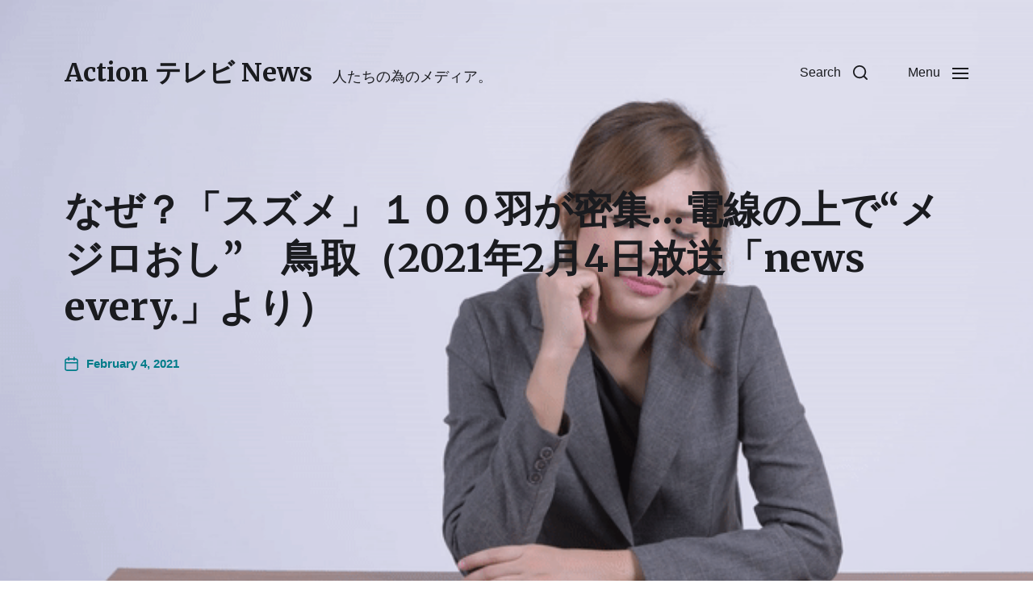

--- FILE ---
content_type: text/html; charset=UTF-8
request_url: https://www.actiontvnews.com/2021/02/04/%E3%81%AA%E3%81%9C%EF%BC%9F%E3%80%8C%E3%82%B9%E3%82%BA%E3%83%A1%E3%80%8D%EF%BC%91%EF%BC%90%EF%BC%90%E7%BE%BD%E3%81%8C%E5%AF%86%E9%9B%86%E9%9B%BB%E7%B7%9A%E3%81%AE%E4%B8%8A%E3%81%A7/
body_size: 11499
content:
	
		 		
		


<!DOCTYPE html>

<html class="no-js" lang="en-US">

	<head>
<meta property="og:url" content="https://www.actiontvnews.com"/>
<meta property="og:site_name" content=““ >	
<meta property="og:title" content=""/>
<meta property="og:description" content=""/>
<meta name="description" content="">
<meta name="thumbnail" content="https://www.actiontvnews.com/wp-content/uploads/2020/10/ezgif-5-042eadcd6444.gif"/>
<meta property="og:image" content="https://www.actiontvnews.com/wp-content/uploads/2020/10/ezgif-5-042eadcd6444.gif"/>
<meta name="twitter:image" content="https://www.actiontvnews.com/wp-content/uploads/2020/10/ezgif-5-042eadcd6444.gif"/>
<meta property="og:type" content="website"/>
<meta name="twitter:card" content="summary_large_image"/>
<meta name="twitter:site" content=""/>
<meta property="twitter:title" name="twitter:title" content=""/>
<meta property="twitter:description" name="twitter:description" content=""/>
<meta content=““ name="keywords">

		

		
	
		
		
	<link rel="prefetch" href="https://www.actiontvnews.com/page/2/" as="document">	
		
	<link rel="prefetch" href="https://www.actiontvnews.com/page/3/" as="document">	
	
	<link rel="prefetch" href="https://www.actiontvnews.com/page/4/" as="document">		
		
		
<meta http-equiv="content-type" content="text/html" charset="UTF-8" />
<meta name="viewport" content="width=device-width, initial-scale=1.0" />


		<title>なぜ？「スズメ」１００羽が密集…電線の上で“メジロおし”　鳥取（2021年2月4日放送「news every.」より） &#8211; Action テレビ News</title>
<meta name='robots' content='max-image-preview:large' />
<script type="text/javascript">
/* <![CDATA[ */
window.koko_analytics = {"url":"https:\/\/www.actiontvnews.com\/wp-admin\/admin-ajax.php?action=koko_analytics_collect","site_url":"https:\/\/www.actiontvnews.com","post_id":3902,"path":"\/2021\/02\/04\/%E3%81%AA%E3%81%9C%EF%BC%9F%E3%80%8C%E3%82%B9%E3%82%BA%E3%83%A1%E3%80%8D%EF%BC%91%EF%BC%90%EF%BC%90%E7%BE%BD%E3%81%8C%E5%AF%86%E9%9B%86%E9%9B%BB%E7%B7%9A%E3%81%AE%E4%B8%8A%E3%81%A7\/","method":"cookie","use_cookie":true};
/* ]]> */
</script>
<link rel="alternate" type="application/rss+xml" title="Action テレビ News &raquo; Feed" href="https://www.actiontvnews.com/feed/" />
<link rel="alternate" type="application/rss+xml" title="Action テレビ News &raquo; Comments Feed" href="https://www.actiontvnews.com/comments/feed/" />
<link rel="alternate" title="oEmbed (JSON)" type="application/json+oembed" href="https://www.actiontvnews.com/wp-json/oembed/1.0/embed?url=https%3A%2F%2Fwww.actiontvnews.com%2F2021%2F02%2F04%2F%25e3%2581%25aa%25e3%2581%259c%25ef%25bc%259f%25e3%2580%258c%25e3%2582%25b9%25e3%2582%25ba%25e3%2583%25a1%25e3%2580%258d%25ef%25bc%2591%25ef%25bc%2590%25ef%25bc%2590%25e7%25be%25bd%25e3%2581%258c%25e5%25af%2586%25e9%259b%2586%25e9%259b%25bb%25e7%25b7%259a%25e3%2581%25ae%25e4%25b8%258a%25e3%2581%25a7%2F" />
<link rel="alternate" title="oEmbed (XML)" type="text/xml+oembed" href="https://www.actiontvnews.com/wp-json/oembed/1.0/embed?url=https%3A%2F%2Fwww.actiontvnews.com%2F2021%2F02%2F04%2F%25e3%2581%25aa%25e3%2581%259c%25ef%25bc%259f%25e3%2580%258c%25e3%2582%25b9%25e3%2582%25ba%25e3%2583%25a1%25e3%2580%258d%25ef%25bc%2591%25ef%25bc%2590%25ef%25bc%2590%25e7%25be%25bd%25e3%2581%258c%25e5%25af%2586%25e9%259b%2586%25e9%259b%25bb%25e7%25b7%259a%25e3%2581%25ae%25e4%25b8%258a%25e3%2581%25a7%2F&#038;format=xml" />
<style id='wp-img-auto-sizes-contain-inline-css' type='text/css'>
img:is([sizes=auto i],[sizes^="auto," i]){contain-intrinsic-size:3000px 1500px}
/*# sourceURL=wp-img-auto-sizes-contain-inline-css */
</style>
<style id='wp-emoji-styles-inline-css' type='text/css'>

	img.wp-smiley, img.emoji {
		display: inline !important;
		border: none !important;
		box-shadow: none !important;
		height: 1em !important;
		width: 1em !important;
		margin: 0 0.07em !important;
		vertical-align: -0.1em !important;
		background: none !important;
		padding: 0 !important;
	}
/*# sourceURL=wp-emoji-styles-inline-css */
</style>
<style id='wp-block-library-inline-css' type='text/css'>
:root{--wp-block-synced-color:#7a00df;--wp-block-synced-color--rgb:122,0,223;--wp-bound-block-color:var(--wp-block-synced-color);--wp-editor-canvas-background:#ddd;--wp-admin-theme-color:#007cba;--wp-admin-theme-color--rgb:0,124,186;--wp-admin-theme-color-darker-10:#006ba1;--wp-admin-theme-color-darker-10--rgb:0,107,160.5;--wp-admin-theme-color-darker-20:#005a87;--wp-admin-theme-color-darker-20--rgb:0,90,135;--wp-admin-border-width-focus:2px}@media (min-resolution:192dpi){:root{--wp-admin-border-width-focus:1.5px}}.wp-element-button{cursor:pointer}:root .has-very-light-gray-background-color{background-color:#eee}:root .has-very-dark-gray-background-color{background-color:#313131}:root .has-very-light-gray-color{color:#eee}:root .has-very-dark-gray-color{color:#313131}:root .has-vivid-green-cyan-to-vivid-cyan-blue-gradient-background{background:linear-gradient(135deg,#00d084,#0693e3)}:root .has-purple-crush-gradient-background{background:linear-gradient(135deg,#34e2e4,#4721fb 50%,#ab1dfe)}:root .has-hazy-dawn-gradient-background{background:linear-gradient(135deg,#faaca8,#dad0ec)}:root .has-subdued-olive-gradient-background{background:linear-gradient(135deg,#fafae1,#67a671)}:root .has-atomic-cream-gradient-background{background:linear-gradient(135deg,#fdd79a,#004a59)}:root .has-nightshade-gradient-background{background:linear-gradient(135deg,#330968,#31cdcf)}:root .has-midnight-gradient-background{background:linear-gradient(135deg,#020381,#2874fc)}:root{--wp--preset--font-size--normal:16px;--wp--preset--font-size--huge:42px}.has-regular-font-size{font-size:1em}.has-larger-font-size{font-size:2.625em}.has-normal-font-size{font-size:var(--wp--preset--font-size--normal)}.has-huge-font-size{font-size:var(--wp--preset--font-size--huge)}.has-text-align-center{text-align:center}.has-text-align-left{text-align:left}.has-text-align-right{text-align:right}.has-fit-text{white-space:nowrap!important}#end-resizable-editor-section{display:none}.aligncenter{clear:both}.items-justified-left{justify-content:flex-start}.items-justified-center{justify-content:center}.items-justified-right{justify-content:flex-end}.items-justified-space-between{justify-content:space-between}.screen-reader-text{border:0;clip-path:inset(50%);height:1px;margin:-1px;overflow:hidden;padding:0;position:absolute;width:1px;word-wrap:normal!important}.screen-reader-text:focus{background-color:#ddd;clip-path:none;color:#444;display:block;font-size:1em;height:auto;left:5px;line-height:normal;padding:15px 23px 14px;text-decoration:none;top:5px;width:auto;z-index:100000}html :where(.has-border-color){border-style:solid}html :where([style*=border-top-color]){border-top-style:solid}html :where([style*=border-right-color]){border-right-style:solid}html :where([style*=border-bottom-color]){border-bottom-style:solid}html :where([style*=border-left-color]){border-left-style:solid}html :where([style*=border-width]){border-style:solid}html :where([style*=border-top-width]){border-top-style:solid}html :where([style*=border-right-width]){border-right-style:solid}html :where([style*=border-bottom-width]){border-bottom-style:solid}html :where([style*=border-left-width]){border-left-style:solid}html :where(img[class*=wp-image-]){height:auto;max-width:100%}:where(figure){margin:0 0 1em}html :where(.is-position-sticky){--wp-admin--admin-bar--position-offset:var(--wp-admin--admin-bar--height,0px)}@media screen and (max-width:600px){html :where(.is-position-sticky){--wp-admin--admin-bar--position-offset:0px}}

/*# sourceURL=wp-block-library-inline-css */
</style>
<style id='classic-theme-styles-inline-css' type='text/css'>
/*! This file is auto-generated */
.wp-block-button__link{color:#fff;background-color:#32373c;border-radius:9999px;box-shadow:none;text-decoration:none;padding:calc(.667em + 2px) calc(1.333em + 2px);font-size:1.125em}.wp-block-file__button{background:#32373c;color:#fff;text-decoration:none}
/*# sourceURL=/wp-includes/css/classic-themes.min.css */
</style>
<link rel='stylesheet' id='radiofree-google-fonts-css' href='//fonts.googleapis.com/css?family=Merriweather%3A400%2C700%2C400italic%2C700italic&#038;ver=1' type='text/css' media='all' />
<link rel='stylesheet' id='radiofree-style-css' href='https://www.actiontvnews.com/wp-content/themes/radiofree/style.css?ver=4.10.2' type='text/css' media='all' />
<style id='radiofree-style-inline-css' type='text/css'>
:root{--headings-font:Merriweather,Georgia,'Times New Roman',Times,serif}h1,h2,h3,h4,h5,h6,.faux-heading,.ff-headings{font-family:Merriweather,Georgia,'Times New Roman',Times,serif}
/*# sourceURL=radiofree-style-inline-css */
</style>
<link rel='stylesheet' id='radiofree-print-styles-css' href='https://www.actiontvnews.com/wp-content/themes/radiofree/assets/css/print.css?ver=4.10.2' type='text/css' media='print' />
<link rel='stylesheet' id='dashicons-css' href='https://www.actiontvnews.com/wp-includes/css/dashicons.min.css?ver=6.9' type='text/css' media='all' />
<link rel='stylesheet' id='ap_grid_css-css' href='https://www.actiontvnews.com/wp-content/themes/radiofree/assets/css/ap_grid.css?ver=6.9' type='text/css' media='all' />
<link rel='stylesheet' id='mediaelement-css' href='https://www.actiontvnews.com/wp-includes/js/mediaelement/mediaelementplayer-legacy.min.css?ver=4.2.17' type='text/css' media='all' />
<link rel='stylesheet' id='wp-mediaelement-css' href='https://www.actiontvnews.com/wp-includes/js/mediaelement/wp-mediaelement.min.css?ver=6.9' type='text/css' media='all' />
<link rel='stylesheet' id='owl-carousel-css' href='https://www.actiontvnews.com/wp-content/themes/radiofree/assets/css/owl.carousel.min.css?ver=6.9' type='text/css' media='all' />
<script type="text/javascript" src="https://www.actiontvnews.com/wp-includes/js/jquery/jquery.min.js?ver=3.7.1" id="jquery-core-js"></script>
<script type="text/javascript" src="https://www.actiontvnews.com/wp-includes/js/jquery/jquery-migrate.min.js?ver=3.4.1" id="jquery-migrate-js"></script>
<script type="text/javascript" src="https://www.actiontvnews.com/wp-includes/js/imagesloaded.min.js?ver=5.0.0" id="imagesloaded-js"></script>
<script type="text/javascript" src="https://www.actiontvnews.com/wp-content/themes/radiofree/assets/js/modernizr-touchevents.min.js?ver=3.6.0" id="radiofree-modernizr-js"></script>
<script type="text/javascript" id="radiofree-construct-js-extra">
/* <![CDATA[ */
var radiofree_ajax_load_more = {"ajaxurl":"https://www.actiontvnews.com/wp-admin/admin-ajax.php"};
//# sourceURL=radiofree-construct-js-extra
/* ]]> */
</script>
<script type="text/javascript" src="https://www.actiontvnews.com/wp-content/themes/radiofree/assets/js/construct.js?ver=4.10.2" id="radiofree-construct-js"></script>
<script type="text/javascript" id="ap_grid_js-js-extra">
/* <![CDATA[ */
var ap_grid_js = {"ajax_url":"https://www.actiontvnews.com/wp-admin/admin-ajax.php"};
//# sourceURL=ap_grid_js-js-extra
/* ]]> */
</script>
<script type="text/javascript" src="https://www.actiontvnews.com/wp-content/themes/radiofree/assets/js/ap_grid.js?ver=6.9" id="ap_grid_js-js"></script>
<script type="text/javascript" id="mediaelement-core-js-before">
/* <![CDATA[ */
var mejsL10n = {"language":"en","strings":{"mejs.download-file":"Download File","mejs.install-flash":"You are using a browser that does not have Flash player enabled or installed. Please turn on your Flash player plugin or download the latest version from https://get.adobe.com/flashplayer/","mejs.fullscreen":"Fullscreen","mejs.play":"Play","mejs.pause":"Pause","mejs.time-slider":"Time Slider","mejs.time-help-text":"Use Left/Right Arrow keys to advance one second, Up/Down arrows to advance ten seconds.","mejs.live-broadcast":"Live Broadcast","mejs.volume-help-text":"Use Up/Down Arrow keys to increase or decrease volume.","mejs.unmute":"Unmute","mejs.mute":"Mute","mejs.volume-slider":"Volume Slider","mejs.video-player":"Video Player","mejs.audio-player":"Audio Player","mejs.captions-subtitles":"Captions/Subtitles","mejs.captions-chapters":"Chapters","mejs.none":"None","mejs.afrikaans":"Afrikaans","mejs.albanian":"Albanian","mejs.arabic":"Arabic","mejs.belarusian":"Belarusian","mejs.bulgarian":"Bulgarian","mejs.catalan":"Catalan","mejs.chinese":"Chinese","mejs.chinese-simplified":"Chinese (Simplified)","mejs.chinese-traditional":"Chinese (Traditional)","mejs.croatian":"Croatian","mejs.czech":"Czech","mejs.danish":"Danish","mejs.dutch":"Dutch","mejs.english":"English","mejs.estonian":"Estonian","mejs.filipino":"Filipino","mejs.finnish":"Finnish","mejs.french":"French","mejs.galician":"Galician","mejs.german":"German","mejs.greek":"Greek","mejs.haitian-creole":"Haitian Creole","mejs.hebrew":"Hebrew","mejs.hindi":"Hindi","mejs.hungarian":"Hungarian","mejs.icelandic":"Icelandic","mejs.indonesian":"Indonesian","mejs.irish":"Irish","mejs.italian":"Italian","mejs.japanese":"Japanese","mejs.korean":"Korean","mejs.latvian":"Latvian","mejs.lithuanian":"Lithuanian","mejs.macedonian":"Macedonian","mejs.malay":"Malay","mejs.maltese":"Maltese","mejs.norwegian":"Norwegian","mejs.persian":"Persian","mejs.polish":"Polish","mejs.portuguese":"Portuguese","mejs.romanian":"Romanian","mejs.russian":"Russian","mejs.serbian":"Serbian","mejs.slovak":"Slovak","mejs.slovenian":"Slovenian","mejs.spanish":"Spanish","mejs.swahili":"Swahili","mejs.swedish":"Swedish","mejs.tagalog":"Tagalog","mejs.thai":"Thai","mejs.turkish":"Turkish","mejs.ukrainian":"Ukrainian","mejs.vietnamese":"Vietnamese","mejs.welsh":"Welsh","mejs.yiddish":"Yiddish"}};
//# sourceURL=mediaelement-core-js-before
/* ]]> */
</script>
<script type="text/javascript" src="https://www.actiontvnews.com/wp-includes/js/mediaelement/mediaelement-and-player.min.js?ver=4.2.17" id="mediaelement-core-js"></script>
<script type="text/javascript" src="https://www.actiontvnews.com/wp-includes/js/mediaelement/mediaelement-migrate.min.js?ver=6.9" id="mediaelement-migrate-js"></script>
<script type="text/javascript" id="mediaelement-js-extra">
/* <![CDATA[ */
var _wpmejsSettings = {"pluginPath":"/wp-includes/js/mediaelement/","classPrefix":"mejs-","stretching":"responsive","audioShortcodeLibrary":"mediaelement","videoShortcodeLibrary":"mediaelement"};
//# sourceURL=mediaelement-js-extra
/* ]]> */
</script>
<script type="text/javascript" src="https://www.actiontvnews.com/wp-includes/js/mediaelement/wp-mediaelement.min.js?ver=6.9" id="wp-mediaelement-js"></script>
<script type="text/javascript" src="https://www.actiontvnews.com/wp-content/themes/radiofree/js/app.js?ver=6.9" id="app-js"></script>
<script type="text/javascript" src="https://www.actiontvnews.com/wp-content/themes/radiofree/assets/js/owl.carousel.min.js?ver=4.10.2" id="owl-carousel-js"></script>
<link rel="https://api.w.org/" href="https://www.actiontvnews.com/wp-json/" /><link rel="alternate" title="JSON" type="application/json" href="https://www.actiontvnews.com/wp-json/wp/v2/posts/3902" /><link rel="EditURI" type="application/rsd+xml" title="RSD" href="https://www.actiontvnews.com/xmlrpc.php?rsd" />
<meta name="generator" content="WordPress 6.9" />
<link rel="canonical" href="https://www.actiontvnews.com/2021/02/04/%e3%81%aa%e3%81%9c%ef%bc%9f%e3%80%8c%e3%82%b9%e3%82%ba%e3%83%a1%e3%80%8d%ef%bc%91%ef%bc%90%ef%bc%90%e7%be%bd%e3%81%8c%e5%af%86%e9%9b%86%e9%9b%bb%e7%b7%9a%e3%81%ae%e4%b8%8a%e3%81%a7/" />
<link rel='shortlink' href='https://www.actiontvnews.com/?p=3902' />
		<script>document.documentElement.className = document.documentElement.className.replace( 'no-js', 'js' );</script>
		<style type="text/css" id="custom-background-css">
body.custom-background { background-image: url("https://www.actiontvnews.com/wp-content/uploads/2020/10/ezgif-3-741e0316607f.gif"); background-position: left top; background-size: cover; background-repeat: no-repeat; background-attachment: fixed; }
</style>
	<link rel="icon" href="https://www.actiontvnews.com/wp-content/uploads/2020/10/cropped-actiontvnewslogo-iconBLACK-4-32x32.png" sizes="32x32" />
<link rel="icon" href="https://www.actiontvnews.com/wp-content/uploads/2020/10/cropped-actiontvnewslogo-iconBLACK-4-192x192.png" sizes="192x192" />
<link rel="apple-touch-icon" href="https://www.actiontvnews.com/wp-content/uploads/2020/10/cropped-actiontvnewslogo-iconBLACK-4-180x180.png" />
<meta name="msapplication-TileImage" content="https://www.actiontvnews.com/wp-content/uploads/2020/10/cropped-actiontvnewslogo-iconBLACK-4-270x270.png" />
		<style type="text/css" id="wp-custom-css">
			




.posts-grid.grid.load-more-target.mcols-1 {
    width: 54%;
}

.youtubehomepagecontainer {
  width: 50%;
}

.singleshow {
  display: none;
}
.related-posts.section-inner {
  display: none;
}

@media screen and (max-width: 700px) {
.youtubehomepagecontainer iframe, .youtubehomepagecontainer object, .youtubehomepagecontainer embed { position: absolute; top: 0; left: 0; width: 100% !important; height: 100%; }
	
	.posts-grid.grid.load-more-target.mcols-1 {
    width: 100% !important;
}

	
	.youtubehomepagecontainer { position: relative; padding-bottom: 56.25%; padding-top: 30px; height: 0; overflow: hidden; }
	
}



@media screen and (min-width: 700px) {
.youtubehomepagecontainer iframe, .youtubehomepagecontainer object, .youtubehomepagecontainer embed { position: absolute; top: 0; left: 0; width: 50%; height: 100%; }
	
	.youtubehomepagecontainer { position: relative; padding-bottom: 26.25%; padding-top: 30px; height: 0; overflow: hidden; }



}



		</style>
		
	</head>

	<body class="wp-singular post-template-default single single-post postid-3902 single-format-standard custom-background wp-theme-radiofree pagination-type-button missing-post-thumbnail has-single-pagination not-showing-comments">

		
		<a class="skip-link faux-button" href="#site-content">Skip to the content</a>

		
			<header id="site-header">

				
				<div class="header-inner">

					<div class="section-inner">

						<div class="header-titles">

															<div class="site-title faux-heading"><a href="https://www.actiontvnews.com/" rel="home">Action テレビ News</a></div>
							
															<div class="site-description">人たちの為のメディア。</div>
							
						</div><!-- .header-titles -->

						<div class="header-navigation-wrapper">

							
							<div class="main-menu-alt-container hide-js">

								<ul class="main-menu-alt dropdown-menu reset-list-style">
									<li id="menu-item-160" class="menu-item menu-item-type-custom menu-item-object-custom menu-item-home menu-item-160"><a href="https://www.actiontvnews.com">HOME</a></li>
<li id="menu-item-228" class="menu-item menu-item-type-post_type menu-item-object-page menu-item-228"><a href="https://www.actiontvnews.com/%e4%bc%9a%e7%a4%be%e6%a6%82%e8%a6%81/">会社概要</a></li>
								</ul><!-- .main-menu-alt -->

							</div><!-- .main-menu-alt-container -->

							<div class="header-toggles hide-no-js">

								
									<a href="#" class="toggle search-toggle" data-toggle-target=".search-modal" data-toggle-screen-lock="true" data-toggle-body-class="showing-search-modal" data-set-focus=".search-modal .search-field" aria-pressed="false">
										<div class="toggle-text">
											Search										</div>
										<svg class="svg-icon" aria-hidden="true" role="img" focusable="false" xmlns="http://www.w3.org/2000/svg" width="20" height="20" viewBox="0 0 20 20"><path fill="" d="M1148.0319,95.6176858 L1151.70711,99.2928932 C1152.09763,99.6834175 1152.09763,100.316582 1151.70711,100.707107 C1151.31658,101.097631 1150.68342,101.097631 1150.29289,100.707107 L1146.61769,97.0318993 C1145.07801,98.2635271 1143.12501,99 1141,99 C1136.02944,99 1132,94.9705627 1132,90 C1132,85.0294372 1136.02944,81 1141,81 C1145.97056,81 1150,85.0294372 1150,90 C1150,92.1250137 1149.26353,94.078015 1148.0319,95.6176858 Z M1146.04139,94.8563911 C1147.25418,93.5976949 1148,91.8859456 1148,90 C1148,86.1340067 1144.86599,83 1141,83 C1137.13401,83 1134,86.1340067 1134,90 C1134,93.8659933 1137.13401,97 1141,97 C1142.88595,97 1144.59769,96.2541764 1145.85639,95.0413859 C1145.88271,95.0071586 1145.91154,94.9742441 1145.94289,94.9428932 C1145.97424,94.9115423 1146.00716,94.8827083 1146.04139,94.8563911 Z" transform="translate(-1132 -81)" /></svg>									</a><!-- .search-toggle -->

								
								<a href="#" class="toggle nav-toggle" data-toggle-target=".menu-modal" data-toggle-screen-lock="true" data-toggle-body-class="showing-menu-modal" aria-pressed="false" data-set-focus=".menu-modal">
									<div class="toggle-text">
										Menu									</div>
									<div class="bars">
										<div class="bar"></div>
										<div class="bar"></div>
										<div class="bar"></div>
									</div><!-- .bars -->
								</a><!-- .nav-toggle -->

								
							</div><!-- .header-toggles -->

							
						</div><!-- .header-navigation-wrapper -->

					</div><!-- .section-inner -->

				</div><!-- .header-inner -->

				<div class="search-modal cover-modal" data-modal-target-string=".search-modal" aria-expanded="false">

	<div class="search-modal-inner modal-inner bg-body-background">

		<div class="section-inner">

			
			<form role="search" method="get" class="modal-search-form" action="https://www.actiontvnews.com/">
				<label class="screen-reader-text" for="search-form-697e515b3bda6">
					Search for:				</label>
				<input type="search" id="search-form-697e515b3bda6" class="search-field" placeholder="Search for&hellip;" value="" name="s" />
				<button type="submit" class="search-submit">Search</button>
			</form><!-- .search-form -->

			<a href="#" class="toggle search-untoggle fill-children-primary" data-toggle-target=".search-modal" data-toggle-screen-lock="true" data-toggle-body-class="showing-search-modal" data-set-focus="#site-header .search-toggle">
				<span class="screen-reader-text">Close search</span>
				<svg class="svg-icon" aria-hidden="true" role="img" focusable="false" xmlns="http://www.w3.org/2000/svg" width="16" height="16" viewBox="0 0 16 16"><polygon fill="" fill-rule="evenodd" points="6.852 7.649 .399 1.195 1.445 .149 7.899 6.602 14.352 .149 15.399 1.195 8.945 7.649 15.399 14.102 14.352 15.149 7.899 8.695 1.445 15.149 .399 14.102" /></svg>			</a><!-- .search-toggle -->

		</div><!-- .section-inner -->

	</div><!-- .search-modal-inner -->

</div><!-- .menu-modal -->

				
			</header><!-- #site-header -->

			<div class="menu-modal cover-modal" data-modal-target-string=".menu-modal" aria-expanded="false">

	<div class="menu-modal-inner modal-inner bg-body-background">

		<div class="menu-wrapper section-inner">

			<div class="menu-top">

				<div class="menu-modal-toggles header-toggles">

					<a href="#" class="toggle nav-toggle nav-untoggle" data-toggle-target=".menu-modal" data-toggle-screen-lock="true" data-toggle-body-class="showing-menu-modal" aria-pressed="false" data-set-focus="#site-header .nav-toggle">
						<div class="toggle-text">
							Close						</div>
						<div class="bars">
							<div class="bar"></div>
							<div class="bar"></div>
							<div class="bar"></div>
						</div><!-- .bars -->
					</a><!-- .nav-toggle -->

				</div><!-- .menu-modal-toggles -->

				
				<ul class="main-menu reset-list-style">
					<li class="menu-item menu-item-type-custom menu-item-object-custom menu-item-home menu-item-160"><div class="ancestor-wrapper"><a href="https://www.actiontvnews.com">HOME</a></div><!-- .ancestor-wrapper --></li>
<li class="menu-item menu-item-type-post_type menu-item-object-page menu-item-228"><div class="ancestor-wrapper"><a href="https://www.actiontvnews.com/%e4%bc%9a%e7%a4%be%e6%a6%82%e8%a6%81/">会社概要</a></div><!-- .ancestor-wrapper --></li>
				</ul><!-- .main-menu -->

				
			</div><!-- .menu-top -->

			<div class="menu-bottom">

				
				<p class="menu-copyright">&copy; 2026 <a href="https://www.actiontvnews.com">Action テレビ News</a></p>

				
			</div><!-- .menu-bottom -->

		</div><!-- .menu-wrapper -->

	</div><!-- .menu-modal-inner -->

</div><!-- .menu-modal -->
		
<div class="wdg-top"></div>
<main id="site-content">

	<article class="section-inner post-3902 post type-post status-publish format-standard hentry" id="post-3902">

	<header class="entry-header">

	<h1 class="entry-title">なぜ？「スズメ」１００羽が密集…電線の上で“メジロおし”　鳥取（2021年2月4日放送「news every.」より）</h1>
		<div class="post-meta-wrapper post-meta-single post-meta-single-top">
			<ul class="post-meta color-accent">

											<li class="post-date">
								<a class="meta-wrapper" href="https://www.actiontvnews.com/2021/02/04/%e3%81%aa%e3%81%9c%ef%bc%9f%e3%80%8c%e3%82%b9%e3%82%ba%e3%83%a1%e3%80%8d%ef%bc%91%ef%bc%90%ef%bc%90%e7%be%bd%e3%81%8c%e5%af%86%e9%9b%86%e9%9b%bb%e7%b7%9a%e3%81%ae%e4%b8%8a%e3%81%a7/">
									<span class="meta-icon">
										<span class="screen-reader-text">Post date</span>
										<svg class="svg-icon" aria-hidden="true" role="img" focusable="false" xmlns="http://www.w3.org/2000/svg" width="18" height="19" viewBox="0 0 18 19"><path fill="" d="M4.60069444,4.09375 L3.25,4.09375 C2.47334957,4.09375 1.84375,4.72334957 1.84375,5.5 L1.84375,7.26736111 L16.15625,7.26736111 L16.15625,5.5 C16.15625,4.72334957 15.5266504,4.09375 14.75,4.09375 L13.3993056,4.09375 L13.3993056,4.55555556 C13.3993056,5.02154581 13.0215458,5.39930556 12.5555556,5.39930556 C12.0895653,5.39930556 11.7118056,5.02154581 11.7118056,4.55555556 L11.7118056,4.09375 L6.28819444,4.09375 L6.28819444,4.55555556 C6.28819444,5.02154581 5.9104347,5.39930556 5.44444444,5.39930556 C4.97845419,5.39930556 4.60069444,5.02154581 4.60069444,4.55555556 L4.60069444,4.09375 Z M6.28819444,2.40625 L11.7118056,2.40625 L11.7118056,1 C11.7118056,0.534009742 12.0895653,0.15625 12.5555556,0.15625 C13.0215458,0.15625 13.3993056,0.534009742 13.3993056,1 L13.3993056,2.40625 L14.75,2.40625 C16.4586309,2.40625 17.84375,3.79136906 17.84375,5.5 L17.84375,15.875 C17.84375,17.5836309 16.4586309,18.96875 14.75,18.96875 L3.25,18.96875 C1.54136906,18.96875 0.15625,17.5836309 0.15625,15.875 L0.15625,5.5 C0.15625,3.79136906 1.54136906,2.40625 3.25,2.40625 L4.60069444,2.40625 L4.60069444,1 C4.60069444,0.534009742 4.97845419,0.15625 5.44444444,0.15625 C5.9104347,0.15625 6.28819444,0.534009742 6.28819444,1 L6.28819444,2.40625 Z M1.84375,8.95486111 L1.84375,15.875 C1.84375,16.6516504 2.47334957,17.28125 3.25,17.28125 L14.75,17.28125 C15.5266504,17.28125 16.15625,16.6516504 16.15625,15.875 L16.15625,8.95486111 L1.84375,8.95486111 Z" /></svg>									</span>
									<span class="meta-text">
										February 4, 2021									</span>
								</a>
							</li>
							
			</ul>
		</div>

		
</header><!-- .entry-header -->

	
	<div class="post-inner" id="post-inner">

		<div class="entry-content">
			
	<iframe width="100%" height="600" src="https://www.youtube.com/embed/n91089TPwu4?rel=0&vq=hd1080&amp;autoplay=1&mute=1" frameborder="0" allow="accelerometer; autoplay; height="800" clipboard-write; encrypted-media; gyroscope; picture-in-picture" allowfullscreen></iframe><style>.entry-content {
    max-width: 158rem !important;
}</style><br>		
							
			<br>
			<style>
			.ap-print-btn-comment
			{
				display:none;
			}
			.single .ap-print-btn-comment
			{
				display:block;
			}
			
			#respond
			{
				visibility:hidden;
			}
			.entry-content .ap-print-btn
			{
				display:none!important;
			}
			.entry-content .singleshow .ap-print-btn
			{
				display:block!important;
			}
			
			/*
			#respond
			{
				display:none;
			}
			*/
			</style>
			<script>
			function showhidecommentbox() {
			  var x = document.getElementById("respond");
			  
			  if (x.style.visibility === "visible") {
				x.style.visibility = "hidden";
			  } else {
				x.style.visibility = "visible";
			  }
			  
			  /*
			  if (x.style.display === "block") {
				x.style.display = "none";
			  } else {
				x.style.display = "block";
			  }
			  */
			}
			</script>
			<div class="singleshow">
<a href="?printer_app=1" class="ap-print-btn" style=" padding: 15px; margin-top: 10px; width: 140px; text-align: center; border-radius: 3px; font-size: 14px; box-shadow: none !important; background-color: ; color: #ffffff;float:left; margin-right:10px;text-decoration: none;">Print</a>
				
				<a onclick="pop()" class="ap-print-btn ap-print-btn-comment" style="cursor:pointer; padding: 15px; margin-top: 10px; width: 140px; text-align: center; border-radius: 3px; font-size: 14px; box-shadow: none !important; background-color: ; color: #ffffff;float:left; margin-right:10px;text-decoration: none;">Share</a>
		
				
				<a onclick="popcomment()" class="ap-print-btn ap-print-btn-comment" style="cursor:pointer; padding: 15px; margin-top: 10px; width: 140px; text-align: center; border-radius: 3px; font-size: 14px; box-shadow: none !important; background-color: ; color: #ffffff;float:left; margin-right:10px;text-decoration: none;">Comment</a>
				
				
				<a onclick="popcite()" class="ap-print-btn ap-print-btn-comment" style="cursor:pointer; padding: 15px; margin-top: 10px; width: 140px; text-align: center; border-radius: 3px; font-size: 14px; box-shadow: none !important; background-color: ; color: #ffffff;float:left; margin-right:10px;text-decoration: none;">Cite</a>
		
		<a onclick="popupload()" class="ap-print-btn ap-print-btn-comment" style="cursor:pointer; padding: 15px; margin-top: 10px; width: 140px; text-align: center; border-radius: 3px; font-size: 14px; box-shadow: none !important; background-color: ; color: #ffffff;float:left; margin-right:10px;text-decoration: none;">Upload</a>
				
					<a onclick="poptranslate()" class="ap-print-btn ap-print-btn-comment" style="cursor:pointer; padding: 15px; margin-top: 10px; width: 140px; text-align: center; border-radius: 3px; font-size: 14px; box-shadow: none !important; background-color: ; color: #ffffff;float:left; margin-right:10px;text-decoration: none;">Translate</a>
				
				<a onclick="popupdates()" class="ap-print-btn ap-print-btn-comment" style="cursor:pointer; padding: 15px; margin-top: 10px; width: 140px; text-align: center; border-radius: 3px; font-size: 14px; box-shadow: none !important; background-color: ; color: #ffffff;float:left; margin-right:10px;text-decoration: none;">Updates</a>
				
<script>				
				function pop() {
    var popup = document.getElementById('sharepopup');
    popup.classList.toggle('show');
				}
								function popcite() {
    var popup = document.getElementById('citationarea');
    popup.classList.toggle('show');
			}
				
	
	function popupload() {
    var popup = document.getElementById('uploadarea');
    popup.classList.toggle('show');
			}
	
	function popupdates() {
    var popup = document.getElementById('updatesarea');
    popup.classList.toggle('show');
			}
	
	function poptranslate() {
    var popup = document.getElementById('translatearea');
    popup.classList.toggle('show');
			}
	function popupdates() {
    var popup = document.getElementById('updatesarea');
    popup.classList.toggle('show');
			}
			
				function popcomment() {
    var popup = document.getElementById('commentarea');
    popup.classList.toggle('show');
					
					 var x = document.getElementById("respond");
			  
			  if (x.style.visibility === "visible") {
				x.style.visibility = "hidden";
			  } else {
				x.style.visibility = "visible";
			  }
					
					
}



				
				</script>
			
<style>
	
	.show{
	display: grid !important;
  grid-template-columns: 70px auto;
  width: 100%;
  height: 100%;
}
	
	
	
#respond {
    margin-left: -40px;
}
.popup {
    display: inline-block;
}
.popup .popuptext {
    visibility: hidden;
    background-color: ;
    color: #fff;
    border-radius: 3px;
    padding:10px;
    position:relative;
    margin:10px 0;
}
	.popuptext {
    background-color: ;
    color: #fff;
    border-radius: 3px;
    padding:10px;
    position:relative;
    margin:10px 0;
}
.popup {
    width: 100%;
}
.popup .show {
    visibility: visible;
    
}
#commentarea{
    display: none;
}
#citationarea {
    display: none;
}
#commentarea .show{
    display: inline !important;
	visibility: visible !important;
	background-color: #ffdb14;
}
	
	#citationarea {
    display: none;
}
	#citationarea .show {
    display: inline !important;
	visibility: visible !important;
	background-color: #ffdb14;
}
	#uploadarea {
    display: none;
}
	#uploadarea .show {
    display: inline !important;
	visibility: visible !important;
	background-color: #ffdb14;
}
		#updatesarea {
    display: none;
}
	#updatesarea .show {
    display: inline !important;
	visibility: visible !important;
	background-color: #ffdb14;
}
		#translatearea {
    display: none;
}
	#translatearea .show {
    display: inline !important;
	visibility: visible !important;
	background-color: #ffdb14;
}
.sharedashicons {
    color: white;
    text-decoration: none;
    padding: 5px 0;
}
	#translatearea textarea {
    max-width: 580px;
		min-width: 100% !important;
}
	.mediashareentry a {
    color: white;
}
	.mediashareentry{
		min-width: 400px;
		
	}
		
	#uploadarea {
    min-width: 400px !important;
		font-size: 1.4rem;
}
	
	#file-form {
    min-width: 400px;
}
	.singleshow {
  max-width: 600px;
}
	
	.citationblock::selection {
  background: #ffdb14; /* WebKit/Blink Browsers */
		color: ;
}
.citationblock::-moz-selection {
  background: #ffdb14; /* Gecko Browsers */
		color: #000000;
}
	
	b .citationblock::selection {
  background: #ffdb14; /* WebKit/Blink Browsers */
		color: #000000;
}
b .citationblock::-moz-selection {
  background: #ffdb14; /* Gecko Browsers */
		color: #000000;
}
	
	
	
	#wp-content-wrap, #post_tags, #title, #post_image select, #post_image {
margin-top: 33px;
margin-bottom: 33px;
}
	
	#async-upload {
  border: none !important;
}

	
	#async-upload-wrap input {
		color: ;
		z-index: 999 !important;
		display: inherit;
		margin-top: 22px;
		border-color: #;
  		border: 1px solid;
	}
	
	#submit {
  color:  !important;
}
	
				</style>

  <div class="popup">
    <span class="popuptext" id="sharepopup">
	



		<div class="sharelogo" id="emailsharelogo"><a href="mailto:info@example.com?&subject=なぜ？「スズメ」１００羽が密集…電線の上で“メジロおし”　鳥取（2021年2月4日放送「news every.」より）&body=https://www.actiontvnews.com/2021/02/04/%e3%81%aa%e3%81%9c%ef%bc%9f%e3%80%8c%e3%82%b9%e3%82%ba%e3%83%a1%e3%80%8d%ef%bc%91%ef%bc%90%ef%bc%90%e7%be%bd%e3%81%8c%e5%af%86%e9%9b%86%e9%9b%bb%e7%b7%9a%e3%81%ae%e4%b8%8a%e3%81%a7/"><span class="sharedashicons dashicons dashicons-email"></span></a></div>
			
		<div class="sharelogo" id="facebooksharelogo"><a target="_blank" href="https://www.facebook.com/sharer/sharer.php?u=https://www.actiontvnews.com/2021/02/04/%e3%81%aa%e3%81%9c%ef%bc%9f%e3%80%8c%e3%82%b9%e3%82%ba%e3%83%a1%e3%80%8d%ef%bc%91%ef%bc%90%ef%bc%90%e7%be%bd%e3%81%8c%e5%af%86%e9%9b%86%e9%9b%bb%e7%b7%9a%e3%81%ae%e4%b8%8a%e3%81%a7/"><span class="sharedashicons dashicons dashicons-facebook"></span></a></div>
	
		<div class="sharelogo" id="twittersharelogo"><a target="_blank" href="https://twitter.com/intent/tweet?url=https://www.actiontvnews.com/2021/02/04/%e3%81%aa%e3%81%9c%ef%bc%9f%e3%80%8c%e3%82%b9%e3%82%ba%e3%83%a1%e3%80%8d%ef%bc%91%ef%bc%90%ef%bc%90%e7%be%bd%e3%81%8c%e5%af%86%e9%9b%86%e9%9b%bb%e7%b7%9a%e3%81%ae%e4%b8%8a%e3%81%a7/&text=なぜ？「スズメ」１００羽が密集…電線の上で“メジロおし”　鳥取（2021年2月4日放送「news every.」より）"><span class="sharedashicons dashicons dashicons-twitter"></span></a></div>
			
		<div class="js-emailcopybtn sharelogo" id="urlsharelogo"><span class="sharedashicons dashicons dashicons-admin-links" onclick="setClipboard('https://www.actiontvnews.com/2021/02/04/%e3%81%aa%e3%81%9c%ef%bc%9f%e3%80%8c%e3%82%b9%e3%82%ba%e3%83%a1%e3%80%8d%ef%bc%91%ef%bc%90%ef%bc%90%e7%be%bd%e3%81%8c%e5%af%86%e9%9b%86%e9%9b%bb%e7%b7%9a%e3%81%ae%e4%b8%8a%e3%81%a7/  なぜ？「スズメ」１００羽が密集…電線の上で“メジロおし”　鳥取（2021年2月4日放送「news every.」より） | Action テレビ News')"></span></div>
			
    
<script>
function setClipboard(value) {
    var tempInput = document.createElement("input");
    tempInput.style = "position: absolute; left: -1000px; top: -1000px";
    tempInput.value = value;
    document.body.appendChild(tempInput);
    tempInput.select();
    document.execCommand("copy");
    document.body.removeChild(tempInput);
}
</script>

    
		
		
		
		
	 </span>
			</div>

		
<div class="commentpopup" style"width: 100%;">
    <span class="" id="commentarea">
				<img src="https://www.radiofree.org/wp-content/plugins/print-app/icon.jpg" width="100%">
	
			<div class="comments-wrapper">

				
			</div><!-- .comments-wrapper -->
			
	
	 </span>
</div>			
				
			
		
<div class="citationpopup" style"width: 100%;">
    <span class="popuptext" id="citationarea">
				
		<span class=“citestyle”>APA</span><div class="citationblock" id="content-1">HTB北海道ニュース | Action テレビ News (2026-01-31T19:00:43+00:00) <i> &raquo; なぜ？「スズメ」１００羽が密集…電線の上で“メジロおし”　鳥取（2021年2月4日放送「news every.」より）</i>. Retrieved from https://www.actiontvnews.com/2021/02/04/%e3%81%aa%e3%81%9c%ef%bc%9f%e3%80%8c%e3%82%b9%e3%82%ba%e3%83%a1%e3%80%8d%ef%bc%91%ef%bc%90%ef%bc%90%e7%be%bd%e3%81%8c%e5%af%86%e9%9b%86%e9%9b%bb%e7%b7%9a%e3%81%ae%e4%b8%8a%e3%81%a7/.</div>
<span class=“citestyle”>MLA</span><div  class="citationblock" id="content-2">" &raquo; なぜ？「スズメ」１００羽が密集…電線の上で“メジロおし”　鳥取（2021年2月4日放送「news every.」より）." HTB北海道ニュース | Action テレビ News - Thursday February 4, 2021, https://www.actiontvnews.com/2021/02/04/%e3%81%aa%e3%81%9c%ef%bc%9f%e3%80%8c%e3%82%b9%e3%82%ba%e3%83%a1%e3%80%8d%ef%bc%91%ef%bc%90%ef%bc%90%e7%be%bd%e3%81%8c%e5%af%86%e9%9b%86%e9%9b%bb%e7%b7%9a%e3%81%ae%e4%b8%8a%e3%81%a7/</div>
<span class=“citestyle”>HARVARD</span><div  class="citationblock" id="content-3">HTB北海道ニュース | Action テレビ News Thursday February 4, 2021  &raquo; なぜ？「スズメ」１００羽が密集…電線の上で“メジロおし”　鳥取（2021年2月4日放送「news every.」より）., viewed 2026-01-31T19:00:43+00:00,&lt;https://www.actiontvnews.com/2021/02/04/%e3%81%aa%e3%81%9c%ef%bc%9f%e3%80%8c%e3%82%b9%e3%82%ba%e3%83%a1%e3%80%8d%ef%bc%91%ef%bc%90%ef%bc%90%e7%be%bd%e3%81%8c%e5%af%86%e9%9b%86%e9%9b%bb%e7%b7%9a%e3%81%ae%e4%b8%8a%e3%81%a7/&gt;</div>
<span class=“citestyle”>VANCOUVER</span><div  class="citationblock" id="content-4">HTB北海道ニュース | Action テレビ News -  &raquo; なぜ？「スズメ」１００羽が密集…電線の上で“メジロおし”　鳥取（2021年2月4日放送「news every.」より）. [Internet]. [Accessed 2026-01-31T19:00:43+00:00]. Available from: https://www.actiontvnews.com/2021/02/04/%e3%81%aa%e3%81%9c%ef%bc%9f%e3%80%8c%e3%82%b9%e3%82%ba%e3%83%a1%e3%80%8d%ef%bc%91%ef%bc%90%ef%bc%90%e7%be%bd%e3%81%8c%e5%af%86%e9%9b%86%e9%9b%bb%e7%b7%9a%e3%81%ae%e4%b8%8a%e3%81%a7/</div>
<span class=“citestyle”>CHICAGO</span><div  class="citationblock" id="content-5">" &raquo; なぜ？「スズメ」１００羽が密集…電線の上で“メジロおし”　鳥取（2021年2月4日放送「news every.」より）." HTB北海道ニュース | Action テレビ News - Accessed 2026-01-31T19:00:43+00:00. https://www.actiontvnews.com/2021/02/04/%e3%81%aa%e3%81%9c%ef%bc%9f%e3%80%8c%e3%82%b9%e3%82%ba%e3%83%a1%e3%80%8d%ef%bc%91%ef%bc%90%ef%bc%90%e7%be%bd%e3%81%8c%e5%af%86%e9%9b%86%e9%9b%bb%e7%b7%9a%e3%81%ae%e4%b8%8a%e3%81%a7/</div>
<span class=“citestyle”>IEEE</span><div  class="citationblock" id="content-6">" &raquo; なぜ？「スズメ」１００羽が密集…電線の上で“メジロおし”　鳥取（2021年2月4日放送「news every.」より）." HTB北海道ニュース | Action テレビ News [Online]. Available: https://www.actiontvnews.com/2021/02/04/%e3%81%aa%e3%81%9c%ef%bc%9f%e3%80%8c%e3%82%b9%e3%82%ba%e3%83%a1%e3%80%8d%ef%bc%91%ef%bc%90%ef%bc%90%e7%be%bd%e3%81%8c%e5%af%86%e9%9b%86%e9%9b%bb%e7%b7%9a%e3%81%ae%e4%b8%8a%e3%81%a7/. [Accessed: 2026-01-31T19:00:43+00:00]</div>
<span class=“citestyle”>rf:citation</span><div  class="citationblock" id="content-7"> &raquo; なぜ？「スズメ」１００羽が密集…電線の上で“メジロおし”　鳥取（2021年2月4日放送「news every.」より） | HTB北海道ニュース | Action テレビ News | https://www.actiontvnews.com/2021/02/04/%e3%81%aa%e3%81%9c%ef%bc%9f%e3%80%8c%e3%82%b9%e3%82%ba%e3%83%a1%e3%80%8d%ef%bc%91%ef%bc%90%ef%bc%90%e7%be%bd%e3%81%8c%e5%af%86%e9%9b%86%e9%9b%bb%e7%b7%9a%e3%81%ae%e4%b8%8a%e3%81%a7/ | 2026-01-31T19:00:43+00:00</div>
				
	 </span>
</div>				
				
<div class="citationpopup" style"width: 100%;">
    <span class="popuptext" id="uploadarea" style"width: 100%;">
				
<span style="min-width:200px;font-size:22px;">To access this feature and upload your own media, you must <a href="<?php echo esc_url( wp_login_url() ); ?>">Login</a> or <a href="<?php echo esc_url( wp_registration_url() ); ?>">create an account</a>.</span>				
	 </span>
</div>	
				
				
				
				
				
						
<div class="translatepopup" style"width: 100%;">
    <span class="popuptext" id="translatearea">
		
		
		
		
		
	
		<container id="translationcontainer" class="translationcontainer">        <form id="new_post" name="new_post" method="post"  enctype="multipart/form-data">

           
                <input type="text" id="title" value="" placeholder="TRANSLATE TITLE: なぜ？「スズメ」１００羽が密集…電線の上で“メジロおし”　鳥取（2021年2月4日放送「news every.」より）" tabindex="1" size="20" name="title" />
     

            <div id="wp-content-wrap" class="wp-core-ui wp-editor-wrap tmce-active"><link rel='stylesheet' id='editor-buttons-css' href='https://www.actiontvnews.com/wp-includes/css/editor.min.css?ver=6.9' type='text/css' media='all' />
<div id="wp-content-editor-tools" class="wp-editor-tools hide-if-no-js"><div class="wp-editor-tabs"><button type="button" id="content-tmce" aria-pressed="true" class="wp-switch-editor switch-tmce" data-wp-editor-id="content">Visual</button>
<button type="button" id="content-html" class="wp-switch-editor switch-html" data-wp-editor-id="content">Code</button>
</div>
</div>
<div id="wp-content-editor-container" class="wp-editor-container"><div id="qt_content_toolbar" class="quicktags-toolbar hide-if-no-js"></div><textarea class="wp-editor-area" rows="20" autocomplete="off" cols="40" name="content" id="content">Use this space to make a translated version of this post.</textarea></div>
</div>


       
     

            <input type="text" value="" tabindex="5" size="16" name="post_tags" placeholder="TRANSLATE TAGS: " id="post_tags" /></p>

Add an image
            <input type="file" name="post_image" id="post_image" aria-required="true">

			
			<br><br>
Choose a Language
  <select data-placeholder="Choose a Language...">
  <option value="AF">Afrikaans</option>
  <option value="SQ">Albanian</option>
  <option value="AR">Arabic</option>
  <option value="HY">Armenian</option>
  <option value="EU">Basque</option>
  <option value="BN">Bengali</option>
  <option value="BG">Bulgarian</option>
  <option value="CA">Catalan</option>
  <option value="KM">Cambodian</option>
  <option value="ZH">Chinese (Mandarin)</option>
  <option value="HR">Croatian</option>
  <option value="CS">Czech</option>
  <option value="DA">Danish</option>
  <option value="NL">Dutch</option>
  <option value="EN">English</option>
  <option value="ET">Estonian</option>
  <option value="FJ">Fiji</option>
  <option value="FI">Finnish</option>
  <option value="FR">French</option>
  <option value="KA">Georgian</option>
  <option value="DE">German</option>
  <option value="EL">Greek</option>
  <option value="GU">Gujarati</option>
  <option value="HE">Hebrew</option>
  <option value="HI">Hindi</option>
  <option value="HU">Hungarian</option>
  <option value="IS">Icelandic</option>
  <option value="ID">Indonesian</option>
  <option value="GA">Irish</option>
  <option value="IT">Italian</option>
  <option value="JA">Japanese</option>
  <option value="JW">Javanese</option>
  <option value="KO">Korean</option>
  <option value="LA">Latin</option>
  <option value="LV">Latvian</option>
  <option value="LT">Lithuanian</option>
  <option value="MK">Macedonian</option>
  <option value="MS">Malay</option>
  <option value="ML">Malayalam</option>
  <option value="MT">Maltese</option>
  <option value="MI">Maori</option>
  <option value="MR">Marathi</option>
  <option value="MN">Mongolian</option>
  <option value="NE">Nepali</option>
  <option value="NO">Norwegian</option>
  <option value="FA">Persian</option>
  <option value="PL">Polish</option>
  <option value="PT">Portuguese</option>
  <option value="PA">Punjabi</option>
  <option value="QU">Quechua</option>
  <option value="RO">Romanian</option>
  <option value="RU">Russian</option>
  <option value="SM">Samoan</option>
  <option value="SR">Serbian</option>
  <option value="SK">Slovak</option>
  <option value="SL">Slovenian</option>
  <option value="ES">Spanish</option>
  <option value="SW">Swahili</option>
  <option value="SV">Swedish </option>
  <option value="TA">Tamil</option>
  <option value="TT">Tatar</option>
  <option value="TE">Telugu</option>
  <option value="TH">Thai</option>
  <option value="BO">Tibetan</option>
  <option value="TO">Tonga</option>
  <option value="TR">Turkish</option>
  <option value="UK">Ukrainian</option>
  <option value="UR">Urdu</option>
  <option value="UZ">Uzbek</option>
  <option value="VI">Vietnamese</option>
  <option value="CY">Welsh</option>
  <option value="XH">Xhosa</option>
</select>

	
			<br><br>

  <input type="text" id="lname" name="lname" placeholder="Author / Publisher Name"><br><br>
			
			
			
			
			
			
			
			
            <p><input style="color: #;" type="submit" value="Publish" tabindex="6" id="submit" name="submit" /></p>
        
			
			
			
			
        </form>
    </container>
	
		
		
		
		
		
		
		
		
		
		
		
		
		
		
		
			
			
			
	 </span>
</div>	
				
				

				
				
				
				
				
		</div><!-- .entry-content -->

		

		
				<nav class="pagination-single border-color-border">

					
						<a class="previous-post" href="https://www.actiontvnews.com/2021/02/04/%e3%80%8c%e3%82%a2%e3%82%b9%e3%83%aa%e3%83%bc%e3%83%88%e3%81%ae%e5%b1%85%e5%bf%83%e5%9c%b0%e3%81%8c%e3%80%8d%e6%a3%ae%e4%bc%9a%e9%95%b7%e3%81%8c%e5%a5%b3%e6%80%a7%e8%94%91%e8%a6%96-2/">
							<span class="arrow">&larr;</span>
							<span class="title"><span class="title-inner">「アスリートの居心地が…」森会長が“女性蔑視”発言謝罪…会長職は続投（2021年2月4日放送「news every.」より）</span></span>
						</a>

					
					
						<a class="next-post" href="https://www.actiontvnews.com/2021/02/04/%e3%81%aa%e3%81%9c%ef%bc%9f%e3%80%8c%e3%82%b9%e3%82%ba%e3%83%a1%e3%80%8d%ef%bc%91%ef%bc%90%ef%bc%90%e7%be%bd%e3%81%8c%e5%af%86%e9%9b%86%e9%9b%bb%e7%b7%9a%e3%81%ae%e4%b8%8a%e3%81%a7-2/">
							<span class="arrow">&rarr;</span>
							<span class="title"><span class="title-inner">なぜ？「スズメ」１００羽が密集…電線の上で“メジロおし”　鳥取（2021年2月4日放送「news every.」より）</span></span>
						</a>

					
				</nav><!-- .single-pagination -->

				

		
	</div><!-- .post-inner -->

</article><!-- .post -->
		<div class="related-posts section-inner">

			<h2 class="related-posts-title heading-size-3">Related Posts</h2>

			<div class="posts">

				<div class="posts-grid related-posts-grid grid mcols-1">

					
						<div class="grid-item">
							<article class="preview preview-post post-870024 post type-post status-publish format-standard hentry" id="post-870024">

	